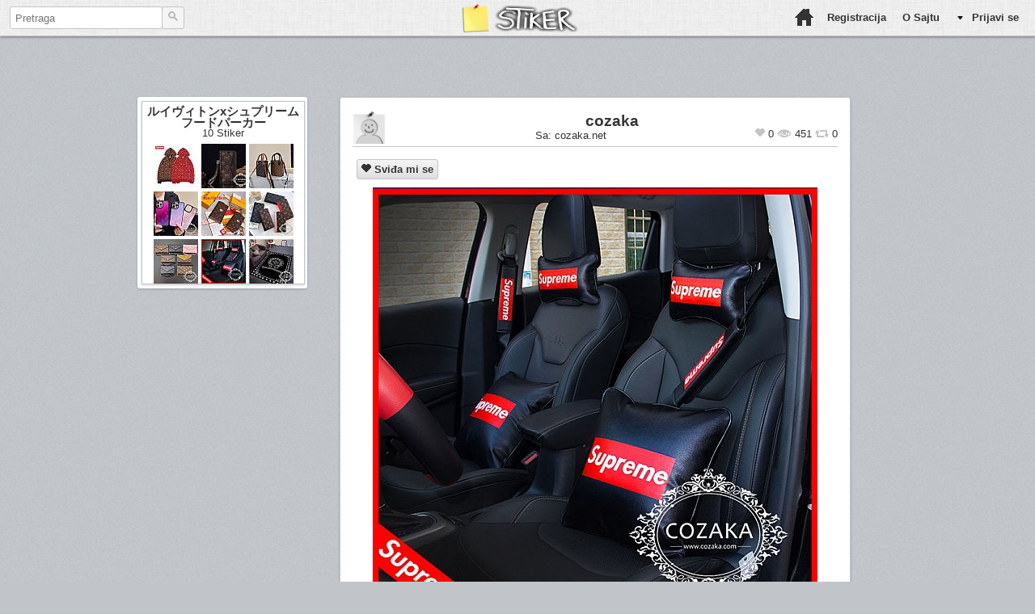

--- FILE ---
content_type: text/html; charset=utf-8
request_url: http://stiker.rs/stiker/17449
body_size: 2898
content:
   
<!DOCTYPE html>
<html>
    <head>
        
        <meta http-equiv="Content-Type" content="text/html; charset=utf-8">
<title>ルイヴィトンxシュプリーム フードパーカー :: シュプリーム ボックスログ 車用クッション ネックピロー 首枕 pvc革 - Stiker</title>
<meta name="description" content="シュプリーム ボックスログ 車用クッション ネックピロー 首枕 pvc革" />

<!-- open graph meta -->
<meta property="og:title" content="ルイヴィトンxシュプリーム フードパーカー :: シュプリーム ボックスログ 車用クッション ネックピロー 首枕 pvc革 - Stiker" />
<meta property="og:type" content="website" />
<meta property="og:url" content="http://stiker.rs/stiker/17449" />
<meta property="og:image" content="http://static-cache-s0.stiker.rs/stiker/7/7/b/77b43a8334ec0d851b20dc22082c6bb5_l.jpg" />
<meta property="og:description" content="シュプリーム ボックスログ 車用クッション ネックピロー 首枕 pvc革"/>
<meta property="og:site_name" content="Stiker"/>
<!-- end of open graph meta -->

<title>シュプリーム ボックスログ 車用クッション ネックピロー 首枕 pvc革 - Stiker</title>


        
        <link type="text/css" rel="stylesheet" href="/css/main.css" />
        <link type="text/css" rel="stylesheet" href="/css/forms.css" />
        <link type="text/css" rel="stylesheet" href="/css/colorbox.css" />
        <link type="text/css" rel="stylesheet" href="/css/sticker.css" />
        <link type="text/css" rel="stylesheet" href="/css/dropdown/dropdown.css" media="screen" />
        <link type="text/css" rel="stylesheet" href="/css/dropdown/dropdown.vertical.rtl.css" media="screen" />
        <link type="text/css" rel="stylesheet" href="/css/dropdown/dropdown.linear.columnar.css" media="screen" />
        <link type="text/css" rel="stylesheet" href="/css/dropdown/themes/stiker/stiker-main.css" media="screen" />
        
        <link rel="stylesheet" type="text/css" href="/css/jquery.ias.css" />
        <link rel="icon" type="image/png" href="http://stiker.rs/favicon.png" />
        
        <script src="/js/jquery.min.js"></script> 
        <script src="/js/jquery.colorbox-min.js"></script>
        <script src="/js/validator.js"></script>
        <script src="/js/stiker.js"></script>

   

    

            
            

<script type="text/javascript">
    var configSiteURL="http://stiker.rs/";
</script>

<base href="http://stiker.rs/" />

 <script type="text/javascript">

  var _gaq = _gaq || [];
  _gaq.push(['_setAccount', 'UA-39743942-1']);
  _gaq.push(['_trackPageview']);

  (function() {
    var ga = document.createElement('script'); ga.type = 'text/javascript'; ga.async = true;
    ga.src = ('https:' == document.location.protocol ? 'https://ssl' : 'http://www') + '.google-analytics.com/ga.js';
    var s = document.getElementsByTagName('script')[0]; s.parentNode.insertBefore(ga, s);
  })();

</script>      
    </head>
   
    <body>
    
        

<!-- header of every page -->
    <div id="header"  class="bottomShadow" >
        <div id="search">
            <form method="GET" action="http://stiker.rs/search.php">
                <input class="roundCorner" type="text" placeholder=" Pretraga" value="" size="27" name="q" id="query"  autocomplete="off" onfocus="if(this.placeholder == ' Pretraga') { this.placeholder = ''; }" onblur="if(this.placeholder == ''){this.placeholder = ' Pretraga'}"  />

                <a id="searchButton" href="#"> <img alt="" src="/images/search.gif"> </a>
            </form>
        </div>
       <a id="logo" href="http://stiker.rs"> </a>
            
            <ul id="mainMenu" class="dropdown dropdown-horizontal">
                <li><a href="http://stiker.rs"  class="home" title="Početna strana"></a></li>
                                    <li><a href="http://stiker.rs/registracija">Registracija</a></li>
                                <li  class="dir"><a href="/o-sajtu">O Sajtu<span></span></a>
                    <ul>
                                                <li><a href="http://blog.stiker.rs/">Blog</a></li>
                        <li><a href="/o-sajtu/uslovi-koriscenja">Uslovi korišćenja</a></li>
                        <li><a href="/o-sajtu/privatnost">Privatnost</a></li>
                                         </ul>
                </li>
                                    <li><a href="http://stiker.rs/prijavi-se">Prijavi se</a></li>
                            </ul>
    </div>
    <!-- end of header of every page -->
    
    <!-- Modal addMenu -->
    <div style='display:none'>
            
            <div id="addModal" class="modal">
                <div class='column add'>
                    <a href="http://stiker.rs/add/stiker" class="overlayForm" title="Dodaj stiker" >Dodaj stiker</a>
                </div>
                <div class='column upload'>
                    <a href="http://stiker.rs/add/dodaj" class="overlayForm" title="Dodaj sa diska" >Dodaj sa diska</a>
                </div>
                <div class='column board'>
                    <a href="http://stiker.rs/add/tabla" class="overlayForm" title="Kreiraj tablu" >Kreiraj tablu</a>
                </div>
            </div>        
    </div>
    <!-- Modal addMenu end -->    

        <script type="text/javascript">
             $("a.overlayForm").colorbox({inline:false,scrolling:false,transition:"none",overlayClose:false,top:"70px",fixed:true,opacity:"0.8"});
        </script>
        <div class="clear"></div>
                <div id="content">
            <div class="contentWrap980">
                            
            <div class="stickerPageLeft boxShadow roundCorner">
                
                            <div class="stickerBox boardBox boxShadow" id="board_1833">
                        <div class="boardInfo">
                            <h3><a href="http://stiker.rs/cozaka/ruivu~itonxshupurimu-fudopaka">ルイヴィトンxシュプリーム フードパーカー</a></h3>
                            <span class="noOfStickers">10 Stiker </span>
                        </div>
                                                    <div class="boardThumb">
                                                                    <img src="http://static-cache-s0.stiker.rs/stiker/d/0/8/d0817bfbb07afa6f5ad5dbf4844a1b52_t.jpg" />
                                                                
                                    
                            </div>
                                                    <div class="boardThumb">
                                                                    <img src="http://static-cache-s0.stiker.rs/stiker/e/f/f/eff7a072a4c9892893b4e65b8b5e403a_t.jpg" />
                                                                
                                    
                            </div>
                                                    <div class="boardThumb">
                                                                    <img src="http://static-cache-s0.stiker.rs/stiker/9/3/d/93d869433671f63adf3d45ac317556b5_t.jpg" />
                                                                
                                    
                            </div>
                                                    <div class="boardThumb">
                                                                    <img src="http://static-cache-s0.stiker.rs/stiker/3/3/e/33e3a7389fc9fbe5df49d7280dd18942_t.jpg" />
                                                                
                                    
                            </div>
                                                    <div class="boardThumb">
                                                                    <img src="http://static-cache-s0.stiker.rs/stiker/9/1/9/9196e1987436b0ce941c80889b088626_t.jpg" />
                                                                
                                    
                            </div>
                                                    <div class="boardThumb">
                                                                    <img src="http://static-cache-s0.stiker.rs/stiker/5/6/6/56604266d8e4765217228a81cbf3366c_t.jpg" />
                                                                
                                    
                            </div>
                                                    <div class="boardThumb">
                                                                    <img src="http://static-cache-s0.stiker.rs/stiker/2/c/e/2ce5d63921d71cf2ff59d6c1d2677015_t.jpg" />
                                                                
                                    
                            </div>
                                                    <div class="boardThumb">
                                                                    <img src="http://static-cache-s0.stiker.rs/stiker/7/7/b/77b43a8334ec0d851b20dc22082c6bb5_t.jpg" />
                                                                
                                    
                            </div>
                                                    <div class="boardThumb">
                                                                    <img src="http://static-cache-s0.stiker.rs/stiker/3/8/7/3878531ed2fbf8ad7bb36922132c7b0f_t.jpg" />
                                                                
                                    
                            </div>
                                                    <div class="boardTooltipAction">
                                                                
                            </div>   
                        <div class="clear"></div>
                                        </div>    
            </div> <!-- end .stickerPageLeft -->
            <div class="stickerContainer  boxShadow roundCorner">
                <div class="stickerBigInfo">
                    <a href="http://stiker.rs/cozaka" ><img class="profileThumb" src="http://static-cache-s0.stiker.rs/avatar/default.png" /><h3>cozaka</h3></a>
                    <span class="stickerInfo">
                        Sa: <a href="http://cozaka.net" target="_blank" rel="nofollow">cozaka.net </a>                                         <div class="stickerStats"><img src="/images/icons/likes.png" /> 0 <img src="/images/icons/views.png" /> 451 <img src="/images/icons/resticks.png" /> 0 </div>
                </div>
                <div class="stickerOverlayAction">
                                        <div class="actionButton buttonGray roundCorner likeButton"><a href="http://stiker.rs/stiker/17449/svidja-mi-se"><img src="/images/icons/likes_dark.png" /> Sviđa mi se</a> </div>
                                                                            </div>

                <div class="stickerBigThumb">
                    <a href="https://www.cozaka.net/goods/suprme-car-accessory-1336.html" target="_blank" rel="nofollow">
                                                    <img src="http://static-cache-s0.stiker.rs/stiker/7/7/b/77b43a8334ec0d851b20dc22082c6bb5_l.jpg" width="550" height="539" />
                                            </a>
                </div>
                <br>
                <div class="stickerDesc">シュプリーム ボックスログ 車用クッション ネックピロー 首枕 pvc革                    na <a href="http://stiker.rs/cozaka/ruivu~itonxshupurimu-fudopaka">ルイヴィトンxシュプリーム フードパーカー</a> 
                </div>
                <br>
            </div> <!-- end of stickerContainer -->
                    </div>
        </div>
                      
        <script src="/js/main.js"></script>
            </body>
</html>

--- FILE ---
content_type: text/css
request_url: http://stiker.rs/css/main.css
body_size: 3984
content:
/*
body bg color,borders,nav hover bg :  #c1c5c9
font color : #333
second lighter bg color : #f4f4f4
drop down menu bg : #f5f5f5


*/

html, body, div, span, object, iframe,
h1, h2, h3, h4, h5, h6, p, blockquote, pre,
abbr, address, cite, code, del, dfn, em, img, ins, kbd, q, samp,
small, strong, sub, sup, var, b, i, dl, dt, dd, ol, ul, li,
fieldset, form, label, legend,
table,#header,#topbar,#sidebar,#footer,#content,#tabs {
    margin: 0;
    padding: 0;
    border: 0;
    vertical-align: baseline;
}
select, input, textarea, button { font:100% Verdana, Geneva,sans-serif; }
html,body{
    font-family: Verdana, Geneva, sans-serif;
    font-size: 100%;
    color:#333;
    width:100%;
    height: 100%;
    margin: 0 auto !important;
    background: url("../images/bg_wall.jpg") #c1c5c9 repeat top;
    line-height: 1;
}

body{
    overflow: auto;
}
a{
    color:#333;
    text-decoration:none;
}

/* get rid of those system borders being generated for A tags */
a:active {
    outline:none;
}
*:focus {outline: none;-moz-outline-style:none;}

#underHeaderBar a{
    display: block;
    padding: 9px 25px;
    text-decoration: none;
    color:#000;
}

#mainMenu a{
    display: block;
    padding: 14px 10px;
    text-decoration: none;    
    color:#333;
}

.hide,.disabled {
    display: none;
}

h2{
    display:inline;
}
.clear{
    clear:both;
}
.show {
    display: block;
}

.fade {
    opacity: 0;
    -webkit-transition: opacity 0.15s linear;
    -moz-transition: opacity 0.15s linear;
    -o-transition: opacity 0.15s linear;
    transition: opacity 0.15s linear;
}

.left{
    text-align: left;
    float:left;
    width:33%;
    
}
.right{
    text-align: right;
    float:right;
    width:33%;
}
.center{
    text-align: center;
    float:left;
    width:33%;
}

.selected{
    font-weight: bold;
}
.buttonGray{
border:1px solid #C1C5C9; -webkit-border-radius: 1px; -moz-border-radius: 1px;border-radius: 1px;font-family:verdana, sans-serif; padding: 5px 5px 5px 5px; text-shadow: 1px 1px 0 rgba(255,255,255,0.3);font-weight:bold; background-color: #f5f5f5;
 background-image: -webkit-gradient(linear, left top, left bottom, color-stop(0%, #f5f5f5), color-stop(100%, #dfdddd));
 background-image: -webkit-linear-gradient(top, #f5f5f5, #dfdddd);
 background-image: -moz-linear-gradient(top, #f5f5f5, #dfdddd);
 background-image: -ms-linear-gradient(top, #f5f5f5, #dfdddd);
 background-image: -o-linear-gradient(top, #f5f5f5, #dfdddd);
 background-image: linear-gradient(top, #f5f5f5, #dfdddd);filter:progid:DXImageTransform.Microsoft.gradient(GradientType=0,startColorstr=#f5f5f5, endColorstr=#dfdddd);
}

.buttonGray:hover, .buttonGraySelected{
 border:1px solid #C1C5C9; background-color: #D9DDDD;
 background-image: -webkit-gradient(linear, left top, left bottom, color-stop(0%,#D9DDDD), color-stop(100%, #C1C5C9));
 background-image: -webkit-linear-gradient(top, #D9DDDD, #C1C5C9);
 background-image: -moz-linear-gradient(top, #D9DDDD, #C1C5C9);
 background-image: -ms-linear-gradient(top, #D9DDDD, #C1C5C9);
 background-image: -o-linear-gradient(top, #D9DDDD, #C1C5C9);
 background-image: linear-gradient(top, #D9DDDD, #C1C5C9);filter:progid:DXImageTransform.Microsoft.gradient(GradientType=0,startColorstr=#D9DDDD, endColorstr=#C1C5C9);
}

.buttonGraySelected a{
  color:#eee;
  text-shadow: 0 0 4 rgba(0,0,0,0.4);
}

.actionButton{
    float:left;
    margin: 5px 5px;
    font-size: 0.8em;
}

.roundCorner{
    -webkit-border-radius: 3px;
    -moz-border-radius: 3px;
    border-radius: 3px;
}
.contentWrap980{
    width: 980px;
    margin: 0 auto ;
}

#header {
    position: fixed;
    z-index: 103;
    top: 0;
    right: 0;
    left: 0;
    height: 44px;
    /*background-color: #fffff0; */
    /*background-color: #F2F4F8;*/
    /*  background: url("../images/header_bg.gif") #F2F4F8 repeat top; ovaj mi se svidja najvise za sada isto kao i header_bg2.gif*/ 
    background: url("../images/header_bg3.gif") #F2F4F8 repeat top;
    border-bottom: 1px solid #c1c5c9;
}

#search {
    float: left;
    margin: 8px 12px 0;
}

#search input {
    float: left;
    width: 183px;
    height: 24px;
    background-color: #fff;
    border: 1px solid #c1c5c9;
    font-size: 0.8em;  /* 13px */
    outline: none;
    /*  line-height: 1.3;*/
    resize: none;
}

#searchButton{
    background: #f4f4f4;
    -webkit-border-radius: 3px;
    -moz-border-radius: 3px;
    border-radius: 3px;
    min-height: 20px !important; 
}

#search a {
    float: left;
    margin-left: -1px;
    padding: 4px 7px 2px;
    min-height: 17px;
    border: 1px solid #c1c5c9;
}

#logo {
    display: block;
    position: absolute;
    width: 153px;
    height: 35px;
    top: 5px;
    left: 50%;
    margin-left: -70px;
    background: url("../images/logo_handwriting.png");
}
ul.classic { list-style: disc; margin-bottom: 1em; padding-left: 2em; }
/* underHeader bar */

#underHeaderBar{
    position: fixed;
    width: 100%;
    min-height: 32px;
    height: 32px;
    font-size: 0.75em; /*font-size:12px;*/
    border-bottom: 1px solid #c1c5c9;
    background-color: #f4f4f4;
    top: 45px;
    right: 0;
    left: 0; 
    z-index: 100;
    text-align: center;
    margin: 0 auto;
}

.categoryInfo h2{
    font-size: 2em;
    line-height: 30px;
}
/* content */
#content{
    width:100%;
    padding-top: 100px;
    margin: 0px auto;
    text-align: center;

}

#stickers{
    margin: 0px auto;
}

.stickerBox{
    width: 235px;
    margin: 5px 5px;
    border: 1px solid #c1c5c9;
    background: #fff;
    float:left;
    overflow: hidden;
    display: block;
}

.stickerThumb{
    margin: 0 auto;
    width: 220px;
    padding: 5px 5px;
    background: #fff; 
    text-align: center;
}

.stickerInfo{
    height: 35px;
    padding: 0px 10px;
    font-size: 0.8em; /*font-size: 13px;*/
}
.stickerInfo a{
    text-decoration:none;
    color: #333;

}

.profileThumb{
    width: 40px;
    height: 40px;
    display: block;
    float: left;
    position: relative;
    margin: 2px 2px 0 0;
}

.profileThumbBig{
    width: 220px;
    display: block;
    float: left;
    position: relative;
    margin: 2px 2px 0 0;
}


.stickerFooter{
    height: 11px;
    border-top: 1px solid #c1c5c9;
    font-size: 0.7em; /* font-size: 11px; */
    padding-top: 4px;
    margin: 15px 10px 7px 10px;
}

.stickerStats{
    float:left;
}

.stickerAction{
    float:right;
}

.stickerDesc{
    font-size: 0.8em; /*font-size: 10px;*/
    margin-top: 2px;
}

.stickerDesc a:hover{
    text-decoration: underline;
}


.stickerTooltip {
    display:none;
    background:#c1c5c9;
    font-size:0.75em;
    width:220px;
    bottom:79px;
    line-height: 1.7em;
    color:#eee;
    z-index:10001;
    position: absolute;
    opacity: 0.8;
}

.stickerTooltipAction {
    display:none;
    position: absolute;
    z-index:10001;
    font-size:0.9em;
    width:220px;
    top: 1px;
    left: 3px;
    opacity: 0.9;
}

/**************************/
/* infinite scroll loader */
/**************************/

#infscr-loading { 
    background: #000;
    bottom: 0;
    color: #fff;
    left: 50%;
    margin-left: -60px;
    opacity: 0.3;
    padding: 5px;
    position: fixed;
    text-align: center;
    width: 220px;
    z-index: 100;
    -webkit-border-top-left-radius: 5px;
    -webkit-border-top-right-radius: 5px;
    -moz-border-radius-topleft: 5px;
    -moz-border-radius-topright: 5px;
    border-top-left-radius: 5px;
    border-top-right-radius: 5px;
}

#infscr-loading img {
    width: 48px;
}

/*******************/
/** scroll to top **/
/*******************/

#scrolltotop {
    width: 70px;
    bottom: 0;
    position: fixed;
    right: 15px;
    z-index: 999;
}

#scrolltotop a {
    color: #333;
    display: block;
    font-weight: bold;
    line-height: 1em;
    padding: 5px 10px;
    text-align: center;
    text-shadow: 0 1px rgba(255,255,255,0.8);
    -webkit-border-top-left-radius: 5px;
    -webkit-border-top-right-radius: 5px;
    -moz-border-radius-topleft: 5px;
    -moz-border-radius-topright: 5px;
    border-top-left-radius: 5px;
    border-top-right-radius: 5px;
    -webkit-box-shadow: 0 1px 3px rgba(0, 0, 0, 0.3);
    -moz-box-shadow: 0 1px 3px rgba(0, 0, 0, 0.3);
    box-shadow: 0 1px 3px rgba(0, 0, 0, 0.3);
    background: rgb(252,252,252);
    background: -moz-linear-gradient(top, rgba(252,252,252,1) 0%, rgba(241,241,241,1) 100%);
    background: -webkit-gradient(linear, left top, left bottom, color-stop(0%,rgba(252,252,252,1)), color-stop(100%,rgba(241,241,241,1)));
    background: -webkit-linear-gradient(top, rgba(252,252,252,1) 0%,rgba(241,241,241,1) 100%);
    background: -o-linear-gradient(top, rgba(252,252,252,1) 0%,rgba(241,241,241,1) 100%);
    background: -ms-linear-gradient(top, rgba(252,252,252,1) 0%,rgba(241,241,241,1) 100%);
    background: linear-gradient(to bottom, rgba(252,252,252,1) 0%,rgba(241,241,241,1) 100%);
    filter: progid:DXImageTransform.Microsoft.gradient( startColorstr='#fcfcfc', endColorstr='#f1f1f1',GradientType=0 );
}

#scrolltotop a:hover {
    color: #444;
    text-decoration: none;
}

.column a{
    -moz-border-radius: 5px;
    -webkit-border-radius: 5px;
    border-radius: 5px;
    display: block; 
    width: 190px;
    margin: 0; 
    text-align: center; 
    padding: 84px 0 10px 0;
    font-size: 130%;
    color: #333; 
    font-weight: bold; 
    text-decoration: none;
}
.column a:hover {
    background-color: #c1c5c9;
}
.add a{
    float: left;
    background: url(../images/add/pin.png) no-repeat center 10px;
}
.upload a{
    float: left;
    background: url(../images/add/upload.png) no-repeat center 10px;
}
.board a{
    float: left;
    background: url(../images/add/board.png) no-repeat center 10px;
}

.modal{
    background-color:#f4f4f4;
    width:38.75em;
    min-height: 7em;
    padding:0.938em;
    margin: 0 auto;
    text-align:center;
}

.noScroll {
    overflow: hidden;
    /*position:fixed;*/
}
  /* container for external content. uses vertical scrollbar, if needed */
.overlayWrap {
    margin: 0 auto;
    overflow-y:auto;
  }

.boxShadow{
    -webkit-box-shadow: 0 1px 3px rgba(0,0,0,0.2);
    -moz-box-shadow: 0 1px 3px rgba(0,0,0,0.2);
    box-shadow: 0 1px 3px rgba(0,0,0,0.2);
}

.colorboxShadow{
   -moz-box-shadow: 0 0 1.125em #ccc; 
    -webkit-box-shadow: 0 0 1.125em #ccc;
    box-shadow:  0 0 1.125em #ccc;
}

.bottomShadow{
    -webkit-box-shadow: 0 1px 3px rgba(0, 0, 0, 0.4);
    -moz-box-shadow: 0 1px 3px rgba(0, 0, 0, 0.4);
    box-shadow: 0 1px 3px rgba(0, 0, 0, 0.4);
}

.pinImg{
    position:absolute;
    left: 110px;
    top: 33px;
}

.spinner {
	text-align:center;
	z-index:11234;
        margin:0 auto;
	width: 16px; /* width of the spinner gif */
	height: 18px; /*hight of the spinner gif +2px to fix IE8 issue */
        display:none;
}


/**************************/
/******* ADD STICKER ******/
/**************************/


.modalWrap{
    width: 38.75em;
    text-align: center;
    margin: 0 auto;
    padding: 1em;
}

.modalHeader{
    height: 0.56em;
    text-align: left;
}

.modalBody{
    text-align: right;
    margin-top: 1.25em;
    border-top: 0.075em solid #c1c5c9;
}

#FormUrl{
    margin-top: 1em;
    height: 7em;
}

.addImg{
    /*height:15.5em;*/
    visibility: none;
    display:none;
    border-top: 0.075em solid #c1c5c9;
}
.imgSelector{
    padding: 0.75em;
    margin: 0.75em 0 0 0.75em ;
    float:left;
    width: 152px;
    height:180px;
    border: 0.075em solid #c1c5c9;
     -webkit-border-radius: 0.188em;
    -moz-border-radius: 0.188em;
    -ms-border-radius: 0.188em;
    -o-border-radius: 0.188em;
    border-radius: 0.188em;
     -moz-box-shadow: 0 0 0 #000,inset 0em 0.188em 0.188em #eee;
    -webkit-box-shadow: 0 0 0 black,inset 0em 0.188em 0.188em #EEE;
    box-shadow: 0 0 0 black,inset 0em 0.188em 0.188em #EEE;
}
.prev{
    float:left;
}
.next{
    float:right;
}
/*
root element for the scrollable.  when scrolling occurs this
element stays still.
*/
.scrollable {
  /* required settings */
  position:relative;
  overflow:hidden;
  width: 151px;
  height:169px;
  text-align: center;
  margin: 0 auto;
}
 
/*
root element for scrollable items. Must be absolutely positioned
and it should have a extremely large width to accommodate scrollable
items.  it's enough that you set width and height for the root element
and not for this element.
*/
.scrollable .addThumbs {
  /* this cannot be too large */
  width:20000em;
  position:absolute;
  
}
 
/*
a single item. must be floated in horizontal scrolling.  typically,
this element is the one that *you* will style the most.
*/
.addThumbs div {
  width:151px;
  height: 169px;
  float:left;
  text-align: center;
  margin: 0 auto;
}

.addThumb{
    width: 150px;
    max-height: 150px;
    
}

.addThumbInfo{
    position: absolute;
    width: 150px;
    bottom:0;
    font-size: 11px;
    color:#ccc;
    display: block;
}


.progress { position:relative; width:400px; border: 1px solid #ddd; padding: 1px; border-radius: 3px; }
.bar { background-color: #B4F5B4; width:0%; height:20px; border-radius: 3px; }
.percent { position:absolute; display:inline-block; top:3px; left:48%; }

/**************************/
/****  END ADD STICKER ****/
/**************************/


--- FILE ---
content_type: text/css
request_url: http://stiker.rs/css/forms.css
body_size: 1790
content:
.formWrap{
    font-size: 1em;
    line-height: 1.3em;
    margin-top: 1.25em;
    padding: 5em 15em 5em 15em;
    border-top: 0.075em solid #c1c5c9;
    border-bottom: 0.075em solid #c1c5c9;
    text-align: right;
}

.formHint, .requiredNotification {font-size: 0.689em; }

/* === Form Header === */
.form h3 {
    margin:0;
    padding: 0.75em;

}
.requiredNotification {
    color:#d45252; 
    margin:0.3125em 0 0 0; 
    display:inline;
    float:right;
}

/* === Form Elements === */
.form p{
    padding: 0.35em 0.75em;
}
.form label {
    margin-top:0.188em;
    padding: 0.188em;
    font-size: 0.94em;
    display: inline;
}
.form input {
    height: 1.75em; 
    width: 17.75em; 
    padding: 0.313em 0.5em;
}

.form textarea {
    padding: 0.313em 0.5em;
    width: 17.75em;
    resize: none;
}

.form button {margin-left: 8.75em;}

.form input[type="radio"]{
    width: 1em;
    height: 1.56em;
    padding: 0 0.31em 0 0;
    display: block;
    clear: right;
    float: right;
}

/* form element visual styles */
.form input, .form textarea { 
    -webkit-border-radius: 0.188em;
    -moz-border-radius: 0.188em;
    -ms-border-radius: 0.188em;
    -o-border-radius: 0.188em;
    border-radius: 0.188em;
    -moz-box-shadow: 0 0 0 #000,inset 0em 0.188em 0.188em #eee;
    -webkit-box-shadow: 0 0 0 black,inset 0em 0.188em 0.188em #EEE;
    box-shadow: 0 0 0 black,inset 0em 0.188em 0.188em #EEE;
    font-size: 1em;
    border: 0.075em solid #BFBFBF;
    padding: 0.313em;
}
.form input:focus, .form textarea:focus {
    background: #fff; 
    /*  border: 0.075em solid #555; */
    box-shadow: 0 0 0.188em #aaa; 
}

/* === HTML5 validation styles === */	
.form input:required, .form textarea:required {
    background: #fff url(../images/red_asterisk.png) no-repeat 98% center;
}
/*
.form input:required:valid, .form textarea:required:valid {
        background: #fff url(../images/valid.png) no-repeat 98% center;
        box-shadow: 0 0  0.313em #5cd053;
        border-color: #28921f;
}
.form input:focus:invalid, .form textarea:focus:invalid, .invalid {
        background: #fff url(../images/invalid.png) no-repeat 98% center !important;
        box-shadow: 0 0  0.313em #d45252 !important;
        border-color: #b03535 !important; 
}

*/

.invalid {
    background: #fff url(../images/invalid.png) no-repeat 98% center !important;
    box-shadow: 0 0  0.313em #d45252 !important;
    border-color: #b03535 !important; 
}
/* === Form hints === */
.formHint {
    background: #d45252;
    border-radius:0.188em 0.188em 0.188em 0.188em;
    color: white;
    margin-left:0.5em;
    padding: 0.075em 0.375em;
    z-index: 10002; /* hints stay above all other elements */
    position: absolute; /* allows proper formatting if hint is two lines */
    display: none;
}
/*
.formHint::before {
    content: "\25C0";
    color:#d45252;
    position: absolute;
    top: 0.075em;
    left:-0.375em;
}


.form input:focus + .formHint  {display: inline;} 
.form input:required:valid + .formHint {background: #28921f;}
.form input:required:valid + .formHint::before {color:#28921f;}
*/


/* === Button Style === */
button.submit {
    color: white;
    border-top: 0.075em #2270AB solid;
    border-right: 0.075em #18639A solid;
    border-bottom: 0.075em #0F568B solid;
    border-left: 0.075em #18639A solid;
    background: #2180CE;
    filter: progid:DXImageTransform.Microsoft.gradient(startColorstr="#33a0e8", endColorstr="#2180ce");
    background: -webkit-gradient(linear, left top, left bottom, from(#33A0E8), to(#2180CE));
    background: -moz-linear-gradient(top, #33A0E8, #2180CE);
    text-shadow: #355782 0 0.075em 0.125em;
    -webkit-text-shadow: #355782 0 0.075em 0.125em;
    -moz-text-shadow: #355782 0 0.075em 0.125em;
    -moz-box-shadow: 0 0.075em 0.075em rgba(0,0,0,0.3),inset 0em 0.075em 0em #83c5f1;
    -webkit-box-shadow: 0 0.075em 0.075em rgba(0, 0, 0, 0.3),inset 0em 0.075em 0em #83C5F1;
    box-shadow: 0 0.075em 0.075em rgba(0, 0, 0, 0.3),inset 0em 0.075em 0em #83C5F1;
    color: white;
    font-weight: bold;
    padding: 0.375em  1.25em;
    text-align: center;
    text-shadow: 0 -0.075em 0 #396715;
}
button.submit:hover {
    opacity:.85;
    cursor: pointer; 
}
button.submit:active {
    border: 0.075em solid #20911e;
    box-shadow: 0 0 0.625em  0.313em #356b0b inset; 
    -webkit-box-shadow:0 0 0.625em  0.313em #356b0b inset ;
    -moz-box-shadow: 0 0 0.625em  0.313em #356b0b inset;
    -ms-box-shadow: 0 0 0.625em  0.313em #356b0b inset;
    -o-box-shadow: 0 0 0.625em  0.313em #356b0b inset;

}
select {
    background: #f5f5f5;
    padding: 0.188em;
    margin: 0;
    -webkit-border-radius: 0.188em;
    -moz-border-radius: 0.188em;
    -ms-border-radius: 0.188em;
    -o-border-radius: 0.188em;
    border-radius: 0.188em;
     -moz-box-shadow: 0 0 0 #000,inset 0em 0.188em 0.188em #eee;
    -webkit-box-shadow: 0 0 0 black,inset 0em 0.188em 0.188em #EEE;
    box-shadow: 0 0 0 black,inset 0em 0.188em 0.188em #EEE;
    font-size: 1em;
    border: 0.075em solid #c1c5c9;
    color:#333;
    outline:none;
    cursor:pointer;
}


/* custom elemets */
.form .url{ width: 32.75em; } 

#terms input {
    width: 2em;
    height: 1.56em;   
    padding: 0 0.31em 0 0;
    display: block;
    clear: right;
    float: right;

}
#terms label{
    float:none;
}

.boardAction label{
   display: block;
   margin: 0;
   padding: 0;
}

.boardAction input[type="radio"]{
    width: 0.94em;
    height: 1.56em;
    display: block;
    margin: 0;
    padding: 0;
}

#avatarImage{
    position:relative;
}


/* avatar img */
img.avatarBig{
    width: 13.75em;
    display: block;
    float:right;
    clear:right;
    vertical-align:middle;
    margin-left: 6em;
}


button.changePassword{
    margin-left:7.75em;
}



--- FILE ---
content_type: text/css
request_url: http://stiker.rs/css/sticker.css
body_size: 659
content:
.stickerPageLeft {
    width: 210px;
    float:left;
    background: #fff;
    margin: 20px;
}

.stickerContainer{
    margin: 0 auto;
    width: 600px;
    float:left;
    margin: 20px;
    /*overflow: hidden;*/
    border: 1px solid #c1c5c9;
    background: #fff;
    padding: 15px;
}

.stickerBigThumb{
    margin: 0 auto;
    text-align: center;
}
.stickerBigThumb img{
    margin: 0 auto;
    max-width: 550px !important;
    /*max-height: 800px;*/
}

.stickerBigInfo{
    height: 45px;
    border-bottom: 1px solid #c1c5c9;
}

.stickerBigInfo h3 {
    padding-top: 5px;
}

.stickerBigInfo .stickerInfo {
    padding: 0px;
}

.stickerBigInfo .stickerStats{
    float:right;
}

.stickerOverlayAction{
    padding-top: 10px;
    height: 40px;
}

.stickerBigInfo a{
    text-decoration:none;
    color: #333;
}

.profileThumb{
    width: 40px;
    height: 40px;
    display: block;
    float: left;
    position: relative;
    margin: 2px 2px 0 0;
}

.stickerPageRight {
    float: right;
    margin-top: 60px;
    width: 614px;
}

.boardBox{
    width: 200px;
    height: 220px;
    float:left;
    margin: 5px 5px;
    overflow: hidden;
    display: block;
    background: #fff;
    text-align: center;
    padding-bottom: 5px;
    position: relative;
}

.boardTooltipAction{
    display:none;
    position: absolute;
    z-index:10001;
    font-size:0.9em;
    width:200px;
    top: 100px;
    left: 95px;
    opacity: 0.9;
}

.boardInfo{
    text-align: center;
    font-size: 0.8em;
    padding: 5px;
}

.boardThumb{
    margin: 0 auto;
    width: 177px;
    
}

.boardThumb img{
    width:55px;
    height:55px;
    padding: 2px;
    float:left;
}

.followBoard{
    padding: 5px 5px;
    text-align: center;
    
}


--- FILE ---
content_type: text/css
request_url: http://stiker.rs/css/dropdown/dropdown.linear.columnar.css
body_size: 975
content:
@charset "UTF-8";

/**
 * Columnar CSS Drop-Down Menu Component
 *
 * @file		dropdown.columnar.css
 * @package		Dropdown
 * @version		0.1.1
 * @type		Transitional
 * @requires	dropdown.columnar.css
 * @browsers	Windows: IE7+, Opera7+, Firefox3+
 *				Mac OS: Safari2+, Firefox3+
 *
 * @link		http://www.lwis.net/free-css-drop-down-menu
 * @copyright	2008-2012 Live Web Initiatives, http://www.lwis.net, http://www.lwis.net                     
 *
 */

@import "dropdown.linear.css";

ul.dropdown-columnar ul{
    left: 520px !important;

}
ul.dropdown-columnar ul li {
 position: static;
 width: 225px;
}

ul.dropdown-columnar ul ul {
 display: block !important;
 position: static;
 width: auto !important;
}

ul.dropdown-columnar ul ul li {
 float: none;
}

ul.dropdown-columnar ul ul ul {
 display: none;
}

ul.dropdown-columnar li.hover ul,
ul.dropdown-columnar li:hover ul {
 visibility: visible !important;
 width: 455px;
}

--- FILE ---
content_type: text/css
request_url: http://stiker.rs/css/dropdown/themes/stiker/stiker-main.css
body_size: 1075
content:
@charset "UTF-8";

/** 
 * Default CSS Drop-Down Menu Theme
 *
 * @file		default.css
 * @name		Default
 * @version		0.1
 * @type		transitional
 * @browsers	Windows: IE7+, Opera7+, Firefox3+
 *				Mac OS: Safari2+, Firefox3+
 *
 * @link		http://www.lwis.net/free-css-drop-down-menu
 * @copyright	2008-2012 Live Web Initiatives, http://www.lwis.net
 *
 */


/* -- Base drop-down styling -- */
#mainMenu{
 float:right;
 position: relative;
 height: 29px;
 font-size: 0.8em;  /*font-size:13px;*/
 font-weight: bold;
}

/* -- Base drop-down styling -- */
#categoriesMenu{
 text-align: center;
 display:block;
 left: 50%;
 margin-left: -480px; /* Half of the width */
 height: 32px;
}

ul.dropdown {
 z-index: 105;
 margin-right: 10px;
}

	ul.dropdown li {
/*	 padding: 14px 10px; /* added 2 classes for anchorn to make it clicable in underHeaderBar and mainMenu*/
	}

        ul.dropdown li.hover,
	ul.dropdown li:hover {
	 background-color: #c1c5c9;
	 color: #c1c5c9;
         cursor: pointer;
	}

	ul.dropdown a:link,
	ul.dropdown a:visited	{ color: #000; text-decoration: none; }
	ul.dropdown a:hover		{ color: #000; }
	ul.dropdown a:active	{ color: #ffa500; }

	/* -- level mark -- */

	ul.dropdown ul {
	 min-width: 130px;
	 margin-top: 1px;
	}

		ul.dropdown ul li {
		 font-weight: normal;
                 background-color: #F5F5F5;
                 border-style: solid;
                 border-width: 1px 1px 1px 0;
                 border-color: #fff #d9d9d9 #d9d9d9;    
		}

ul.dropdown *.home{
     margin-top: 10px !important;
     margin-left: 8px !important;
     padding: 17px 15px !important; 
     background-image: url(../../../../images/icons/home.png);
     
 background-repeat: no-repeat;
}
              
/* -- Supporting class `dir` -- */

ul.dropdown *.dir {
 padding-right: 20px;
 background-image: url(../../../../images/icons/nav-down-arrow.png);
 background-position: 100% 50%;
 background-repeat: no-repeat;
}

ul.dropdown *.add {
 padding-right: 30px !important;
 background-image: url(../../../../images/icons/pin.png);
 background-position: 100% 50%;
 background-repeat: no-repeat;
}


/* -- Components override -- */

ul.dropdown-horizontal ul *.dir {
 padding-right: 15px;
 background-image: url(../../../../images/dropdown/nav-arrow-right.png);
 background-position: 100% 50%;
 background-repeat: no-repeat;
}

ul.dropdown-upward *.dir {
 background-image: url(../../../../images/dropdown/nav-arrow-top.png);
}

ul.dropdown-vertical *.dir,
ul.dropdown-upward ul *.dir {
 background-image: url(../../../../images/dropdown/nav-arrow-right.png);
}

ul.dropdown-vertical-rtl *.dir {
 padding-right: 10px;
 padding-left: 15px;
 background-image: url(../../../../images/dropdown/nav-arrow-left.png);
 background-position: 0 50%;
}

--- FILE ---
content_type: text/css
request_url: http://stiker.rs/css/jquery.ias.css
body_size: 796
content:
@CHARSET "UTF-8";

.ias_loader, .ias_trigger {
    background: #000;
    bottom: 0;
    color: #fff;
    left: 50%;
    margin-left: -60px;
    opacity: 0.3;
    padding: 5px;
    position: fixed;
    text-align: center;
    width: 220px;
    z-index: 100;
    -webkit-border-top-left-radius: 5px;
    -webkit-border-top-right-radius: 5px;
    -moz-border-radius-topleft: 5px;
    -moz-border-radius-topright: 5px;
    border-top-left-radius: 5px;
    border-top-right-radius: 5px;
}

.ias_trigger a:link,
.ias_trigger a:visited {
    padding: 4px 50px;

    background-color: #f9f9f9;
    border: solid 1px #ddd;
    border-radius: 2px;

    font: bold 12px Arial, sans-serif;
    color: #555;
    text-decoration: none;
}

.ias_trigger a:hover,
.ias_trigger a:active {
    border-color: #ccc;
}

--- FILE ---
content_type: application/javascript; charset=utf-8
request_url: http://stiker.rs/js/stiker.js
body_size: 569
content:
/* Like Button function */
bindLikeButton = function(){
    $('.likeButton a').click(function(e){
        e.preventDefault();
        var url = $(this).attr('href');
        var callingFunction = $(this);
        $.post(url, function(json) {
            if (json.login === true){
                window.location.replace(configSiteURL + '/login.php');
            }
            if (json.success === true){
                if(json.action == 'Like'){
                    callingFunction.html('<img src="/images/icons/likes_dark.png" /> ' + json.text);
                    callingFunction.attr('href','/stiker/' + json.sticker_id + '/' + json.text_4url.toLowerCase());
                    callingFunction.parent().removeClass('buttonGraySelected');
                }else if (json.action == 'Unlike'){
                    callingFunction.text(json.text);
                    callingFunction.attr('href','/stiker/' + json.sticker_id + '/' + json.text_4url.toLowerCase());
                    callingFunction.parent().addClass('buttonGraySelected');
                }
            }
        }, "json");
        return false;
    });
};

actionTooltipToggle = function(){

$('.stickerBox').hover(function(){
     $('.stickerThumb .stickerTooltip',this).toggle();
     $('.stickerThumb .stickerTooltipAction',this).toggle();
 });

$('.boardBox').hover(function(){
     $(this).find('.boardTooltipAction').toggle();
});

$('#avatarImage').hover(function(){
     $(this).find('.stickerTooltipAction').toggle();
});                          

};

--- FILE ---
content_type: application/javascript; charset=utf-8
request_url: http://stiker.rs/js/main.js
body_size: 1912
content:
$(document).ready(function() {
                /* Load colorbox initialy on wanted elements*/
                 $(".addMenu").colorbox({inline:true,transition:"none",top:"70px",fixed:true,opacity:"0.8"});
                 
                 $("a.overlayForm").colorbox({inline:false,scrolling:false,transition:"none",overlayClose:false,top:"70px",fixed:true,opacity:"0.8"});
                 
                 $("a.overlaySticker").colorbox({transition:"fade",opacity:"0.8",top:"70px", speed: 40,
                                onOpen:function(){
                                    $("#colorbox").css("opacity", 0);
                                    //$("#colorbox").animate({"opacity": 0});
                                    //$('body').addClass("noScroll");
                                    /*$('body').css({
                                        overflow: 'hidden'
                                    });*/
                                    //$("#colorbox").wrap('<div class="stickerOverlayWrap" style="position:fixed;z-index:9999;top:0;left:0;bottom:0;right:0; overflow-x: auto;overflow-y:scroll; height: auto; min-height:100%; "/>');
                                },onComplete: function(){
                                    $("#colorbox").css("opacity", 1);
                                    bindLikeButton();
                                },onClosed: function(){
                                     //$('body').removeClass("noScroll");
                                     //$("#colorbox").unwrap();
                                      /* $('body').css({
                                            overflow: 'auto'
                                        });*/
                                }
                            });
                
                // like button initial call
                bindLikeButton();
                
                // tooltip initial call
                 actionTooltipToggle();

                /* masonry */
                var $container = $('#stickers');
                $container.imagesLoaded( function(){
                       $container.masonry({
                           itemSelector : '.stickerBox',
                           isFitWidth: true,
                           isResizable:true
                           /*containerStyle: { position: 'relative' }*/
                       });
                   });
                     
                
                jQuery.ias({
                    container : '#stickers',
                    item: '.stickerBox',
                    pagination: '#page-nav',
                    next: '#page-nav .next',
                    loader: '<img src="images/loading3.gif"/>',
                    noneleft: 'Nema više stikera na ovoj strani.',
                    triggerPageThreshold: 20,
                    trigger: 'Učitaj još strana',
                    history: false,
                    thresholdMargin: 0,
                    onLoadItems: function(items) {
                        // load masonry on new page
                        // hide new items while they are loading
                        var $newElems = $( items ).css({ opacity: 0 });
                        // ensure that images load before adding to masonry layout
                        $newElems.imagesLoaded(function(){

                            $newElems.animate({ opacity: 1 });
                            $container.masonry( 'appended', $newElems, true ); 
                        });
                        // load stickertooltip on new elements
                        actionTooltipToggle();
                        
                    },
                    onRenderComplete : function(items){
                        // load stickertooltip on new elements
                        actionTooltipToggle();
                        // load colorbox to new elements
                       $("a.overlaySticker").colorbox({transition:"fade",opacity:"0.8",top:"70px", speed: 100,
                                onOpen:function(){
                                    $("#colorbox").css("opacity", 0);
                                },onComplete: function(){
                                    $("#colorbox").css("opacity", 1);
                                   bindLikeButton();
                                },onClosed: function(){
                                     //$('body').removeClass("noScroll");
                                     //$("#colorbox").unwrap();
                                      /* $('body').css({
                                            overflow: 'auto'
                                        });*/
                                }
                            });
                     $("a.overlayForm").colorbox({inline:false,scrolling:false,transition:"none",overlayClose:false,top:"70px",fixed:true,opacity:"0.8"});
                       // bind to like button
                       bindLikeButton();
                   
                    },
                    onPageChange: function(pageNum, pageUrl, scrollOffset) {
                          // This will track a pageview every time the user
                          // scrolls up or down the screen to a different page.
                          path = jQuery('<a/>').attr('href',pageUrl)[0].pathname.replace(/^[^\/]/,'/');
                          _gaq.push(['_trackPageview', path]);
                      }                    
                });
                
        //}
                /* scroll to top */
                
                 var $scrolltotop = $("#scrolltotop");
                $scrolltotop.css('display', 'none');

                $(function () {
                    $(window).scroll(function () {
                        if ($(this).scrollTop() > 100) {
                            $scrolltotop.slideDown('fast');
                        } else {
                            $scrolltotop.slideUp('fast');
                        }
                    });
		
                    $scrolltotop.click(function () {
                        $('body,html').animate({
                            scrollTop: 0
                        }, 'fast');
                        return false;
                    });
                });

                
  /* jos ne vidim poentu koriscenja ovog jer sve radi bez toga, ali zadrzacu ga za sada*/
            /*     function initLayout(){
    var window_width = $(window).width();
    wrapper_width = Math.floor( window_width / 235 ) * 235;
    if ( window_width > 960 ) {
    $('#content').css("width", wrapper_width + "px" );
    } else {
    $('#content').css("width", "844px" );
    }
    }


    function resort(){
                 var $container = $('#stickers');

                $container.imagesLoaded( function(){
                  $container.masonry({
                    itemSelector : '.sticker_box',
                    isFitWidth: true,
                    isResizable: false
                  });
                });
    }

    $(function(){
    initLayout();
    resort();
    });

    $(window).resize(function(){
    initLayout();
    resort();
    });   */
            
 
}); // end document ready